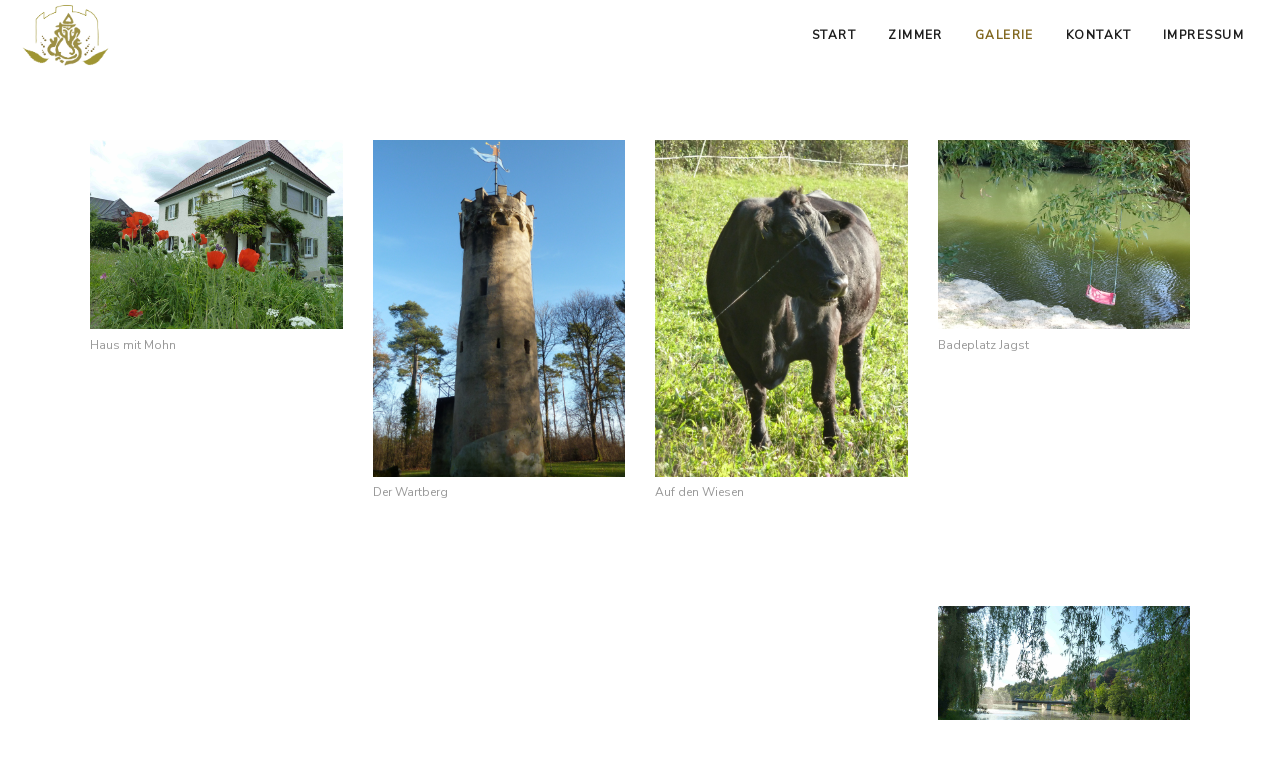

--- FILE ---
content_type: text/html; charset=UTF-8
request_url: https://www.haus-am-wartberg.de/galerie/
body_size: 12764
content:
<!DOCTYPE html>
<html lang="de">
<head>
    		
		<meta charset="UTF-8"/>
		<link rel="profile" href="http://gmpg.org/xfn/11"/>
			
				<meta name="viewport" content="width=device-width,initial-scale=1,user-scalable=yes">
		<title>Galerie &#8211; Haus am Wartberg</title>
<meta name='robots' content='max-image-preview:large' />
<link rel='dns-prefetch' href='//www.haus-am-wartberg.de' />
<link rel='dns-prefetch' href='//maps.googleapis.com' />
<link rel='dns-prefetch' href='//fonts.googleapis.com' />
<link rel="alternate" type="application/rss+xml" title="Haus am Wartberg &raquo; Feed" href="https://www.haus-am-wartberg.de/feed/" />
<link rel="alternate" type="application/rss+xml" title="Haus am Wartberg &raquo; Kommentar-Feed" href="https://www.haus-am-wartberg.de/comments/feed/" />
<script type="text/javascript">
window._wpemojiSettings = {"baseUrl":"https:\/\/s.w.org\/images\/core\/emoji\/14.0.0\/72x72\/","ext":".png","svgUrl":"https:\/\/s.w.org\/images\/core\/emoji\/14.0.0\/svg\/","svgExt":".svg","source":{"concatemoji":"https:\/\/www.haus-am-wartberg.de\/wp-includes\/js\/wp-emoji-release.min.js?ver=6.2.8"}};
/*! This file is auto-generated */
!function(e,a,t){var n,r,o,i=a.createElement("canvas"),p=i.getContext&&i.getContext("2d");function s(e,t){p.clearRect(0,0,i.width,i.height),p.fillText(e,0,0);e=i.toDataURL();return p.clearRect(0,0,i.width,i.height),p.fillText(t,0,0),e===i.toDataURL()}function c(e){var t=a.createElement("script");t.src=e,t.defer=t.type="text/javascript",a.getElementsByTagName("head")[0].appendChild(t)}for(o=Array("flag","emoji"),t.supports={everything:!0,everythingExceptFlag:!0},r=0;r<o.length;r++)t.supports[o[r]]=function(e){if(p&&p.fillText)switch(p.textBaseline="top",p.font="600 32px Arial",e){case"flag":return s("\ud83c\udff3\ufe0f\u200d\u26a7\ufe0f","\ud83c\udff3\ufe0f\u200b\u26a7\ufe0f")?!1:!s("\ud83c\uddfa\ud83c\uddf3","\ud83c\uddfa\u200b\ud83c\uddf3")&&!s("\ud83c\udff4\udb40\udc67\udb40\udc62\udb40\udc65\udb40\udc6e\udb40\udc67\udb40\udc7f","\ud83c\udff4\u200b\udb40\udc67\u200b\udb40\udc62\u200b\udb40\udc65\u200b\udb40\udc6e\u200b\udb40\udc67\u200b\udb40\udc7f");case"emoji":return!s("\ud83e\udef1\ud83c\udffb\u200d\ud83e\udef2\ud83c\udfff","\ud83e\udef1\ud83c\udffb\u200b\ud83e\udef2\ud83c\udfff")}return!1}(o[r]),t.supports.everything=t.supports.everything&&t.supports[o[r]],"flag"!==o[r]&&(t.supports.everythingExceptFlag=t.supports.everythingExceptFlag&&t.supports[o[r]]);t.supports.everythingExceptFlag=t.supports.everythingExceptFlag&&!t.supports.flag,t.DOMReady=!1,t.readyCallback=function(){t.DOMReady=!0},t.supports.everything||(n=function(){t.readyCallback()},a.addEventListener?(a.addEventListener("DOMContentLoaded",n,!1),e.addEventListener("load",n,!1)):(e.attachEvent("onload",n),a.attachEvent("onreadystatechange",function(){"complete"===a.readyState&&t.readyCallback()})),(e=t.source||{}).concatemoji?c(e.concatemoji):e.wpemoji&&e.twemoji&&(c(e.twemoji),c(e.wpemoji)))}(window,document,window._wpemojiSettings);
</script>
<style type="text/css">
img.wp-smiley,
img.emoji {
	display: inline !important;
	border: none !important;
	box-shadow: none !important;
	height: 1em !important;
	width: 1em !important;
	margin: 0 0.07em !important;
	vertical-align: -0.1em !important;
	background: none !important;
	padding: 0 !important;
}
</style>
	<link rel='stylesheet' id='wp-block-library-css' href='https://www.haus-am-wartberg.de/wp-includes/css/dist/block-library/style.min.css?ver=6.2.8' type='text/css' media='all' />
<link rel='stylesheet' id='classic-theme-styles-css' href='https://www.haus-am-wartberg.de/wp-includes/css/classic-themes.min.css?ver=6.2.8' type='text/css' media='all' />
<style id='global-styles-inline-css' type='text/css'>
body{--wp--preset--color--black: #000000;--wp--preset--color--cyan-bluish-gray: #abb8c3;--wp--preset--color--white: #ffffff;--wp--preset--color--pale-pink: #f78da7;--wp--preset--color--vivid-red: #cf2e2e;--wp--preset--color--luminous-vivid-orange: #ff6900;--wp--preset--color--luminous-vivid-amber: #fcb900;--wp--preset--color--light-green-cyan: #7bdcb5;--wp--preset--color--vivid-green-cyan: #00d084;--wp--preset--color--pale-cyan-blue: #8ed1fc;--wp--preset--color--vivid-cyan-blue: #0693e3;--wp--preset--color--vivid-purple: #9b51e0;--wp--preset--gradient--vivid-cyan-blue-to-vivid-purple: linear-gradient(135deg,rgba(6,147,227,1) 0%,rgb(155,81,224) 100%);--wp--preset--gradient--light-green-cyan-to-vivid-green-cyan: linear-gradient(135deg,rgb(122,220,180) 0%,rgb(0,208,130) 100%);--wp--preset--gradient--luminous-vivid-amber-to-luminous-vivid-orange: linear-gradient(135deg,rgba(252,185,0,1) 0%,rgba(255,105,0,1) 100%);--wp--preset--gradient--luminous-vivid-orange-to-vivid-red: linear-gradient(135deg,rgba(255,105,0,1) 0%,rgb(207,46,46) 100%);--wp--preset--gradient--very-light-gray-to-cyan-bluish-gray: linear-gradient(135deg,rgb(238,238,238) 0%,rgb(169,184,195) 100%);--wp--preset--gradient--cool-to-warm-spectrum: linear-gradient(135deg,rgb(74,234,220) 0%,rgb(151,120,209) 20%,rgb(207,42,186) 40%,rgb(238,44,130) 60%,rgb(251,105,98) 80%,rgb(254,248,76) 100%);--wp--preset--gradient--blush-light-purple: linear-gradient(135deg,rgb(255,206,236) 0%,rgb(152,150,240) 100%);--wp--preset--gradient--blush-bordeaux: linear-gradient(135deg,rgb(254,205,165) 0%,rgb(254,45,45) 50%,rgb(107,0,62) 100%);--wp--preset--gradient--luminous-dusk: linear-gradient(135deg,rgb(255,203,112) 0%,rgb(199,81,192) 50%,rgb(65,88,208) 100%);--wp--preset--gradient--pale-ocean: linear-gradient(135deg,rgb(255,245,203) 0%,rgb(182,227,212) 50%,rgb(51,167,181) 100%);--wp--preset--gradient--electric-grass: linear-gradient(135deg,rgb(202,248,128) 0%,rgb(113,206,126) 100%);--wp--preset--gradient--midnight: linear-gradient(135deg,rgb(2,3,129) 0%,rgb(40,116,252) 100%);--wp--preset--duotone--dark-grayscale: url('#wp-duotone-dark-grayscale');--wp--preset--duotone--grayscale: url('#wp-duotone-grayscale');--wp--preset--duotone--purple-yellow: url('#wp-duotone-purple-yellow');--wp--preset--duotone--blue-red: url('#wp-duotone-blue-red');--wp--preset--duotone--midnight: url('#wp-duotone-midnight');--wp--preset--duotone--magenta-yellow: url('#wp-duotone-magenta-yellow');--wp--preset--duotone--purple-green: url('#wp-duotone-purple-green');--wp--preset--duotone--blue-orange: url('#wp-duotone-blue-orange');--wp--preset--font-size--small: 13px;--wp--preset--font-size--medium: 20px;--wp--preset--font-size--large: 36px;--wp--preset--font-size--x-large: 42px;--wp--preset--spacing--20: 0.44rem;--wp--preset--spacing--30: 0.67rem;--wp--preset--spacing--40: 1rem;--wp--preset--spacing--50: 1.5rem;--wp--preset--spacing--60: 2.25rem;--wp--preset--spacing--70: 3.38rem;--wp--preset--spacing--80: 5.06rem;--wp--preset--shadow--natural: 6px 6px 9px rgba(0, 0, 0, 0.2);--wp--preset--shadow--deep: 12px 12px 50px rgba(0, 0, 0, 0.4);--wp--preset--shadow--sharp: 6px 6px 0px rgba(0, 0, 0, 0.2);--wp--preset--shadow--outlined: 6px 6px 0px -3px rgba(255, 255, 255, 1), 6px 6px rgba(0, 0, 0, 1);--wp--preset--shadow--crisp: 6px 6px 0px rgba(0, 0, 0, 1);}:where(.is-layout-flex){gap: 0.5em;}body .is-layout-flow > .alignleft{float: left;margin-inline-start: 0;margin-inline-end: 2em;}body .is-layout-flow > .alignright{float: right;margin-inline-start: 2em;margin-inline-end: 0;}body .is-layout-flow > .aligncenter{margin-left: auto !important;margin-right: auto !important;}body .is-layout-constrained > .alignleft{float: left;margin-inline-start: 0;margin-inline-end: 2em;}body .is-layout-constrained > .alignright{float: right;margin-inline-start: 2em;margin-inline-end: 0;}body .is-layout-constrained > .aligncenter{margin-left: auto !important;margin-right: auto !important;}body .is-layout-constrained > :where(:not(.alignleft):not(.alignright):not(.alignfull)){max-width: var(--wp--style--global--content-size);margin-left: auto !important;margin-right: auto !important;}body .is-layout-constrained > .alignwide{max-width: var(--wp--style--global--wide-size);}body .is-layout-flex{display: flex;}body .is-layout-flex{flex-wrap: wrap;align-items: center;}body .is-layout-flex > *{margin: 0;}:where(.wp-block-columns.is-layout-flex){gap: 2em;}.has-black-color{color: var(--wp--preset--color--black) !important;}.has-cyan-bluish-gray-color{color: var(--wp--preset--color--cyan-bluish-gray) !important;}.has-white-color{color: var(--wp--preset--color--white) !important;}.has-pale-pink-color{color: var(--wp--preset--color--pale-pink) !important;}.has-vivid-red-color{color: var(--wp--preset--color--vivid-red) !important;}.has-luminous-vivid-orange-color{color: var(--wp--preset--color--luminous-vivid-orange) !important;}.has-luminous-vivid-amber-color{color: var(--wp--preset--color--luminous-vivid-amber) !important;}.has-light-green-cyan-color{color: var(--wp--preset--color--light-green-cyan) !important;}.has-vivid-green-cyan-color{color: var(--wp--preset--color--vivid-green-cyan) !important;}.has-pale-cyan-blue-color{color: var(--wp--preset--color--pale-cyan-blue) !important;}.has-vivid-cyan-blue-color{color: var(--wp--preset--color--vivid-cyan-blue) !important;}.has-vivid-purple-color{color: var(--wp--preset--color--vivid-purple) !important;}.has-black-background-color{background-color: var(--wp--preset--color--black) !important;}.has-cyan-bluish-gray-background-color{background-color: var(--wp--preset--color--cyan-bluish-gray) !important;}.has-white-background-color{background-color: var(--wp--preset--color--white) !important;}.has-pale-pink-background-color{background-color: var(--wp--preset--color--pale-pink) !important;}.has-vivid-red-background-color{background-color: var(--wp--preset--color--vivid-red) !important;}.has-luminous-vivid-orange-background-color{background-color: var(--wp--preset--color--luminous-vivid-orange) !important;}.has-luminous-vivid-amber-background-color{background-color: var(--wp--preset--color--luminous-vivid-amber) !important;}.has-light-green-cyan-background-color{background-color: var(--wp--preset--color--light-green-cyan) !important;}.has-vivid-green-cyan-background-color{background-color: var(--wp--preset--color--vivid-green-cyan) !important;}.has-pale-cyan-blue-background-color{background-color: var(--wp--preset--color--pale-cyan-blue) !important;}.has-vivid-cyan-blue-background-color{background-color: var(--wp--preset--color--vivid-cyan-blue) !important;}.has-vivid-purple-background-color{background-color: var(--wp--preset--color--vivid-purple) !important;}.has-black-border-color{border-color: var(--wp--preset--color--black) !important;}.has-cyan-bluish-gray-border-color{border-color: var(--wp--preset--color--cyan-bluish-gray) !important;}.has-white-border-color{border-color: var(--wp--preset--color--white) !important;}.has-pale-pink-border-color{border-color: var(--wp--preset--color--pale-pink) !important;}.has-vivid-red-border-color{border-color: var(--wp--preset--color--vivid-red) !important;}.has-luminous-vivid-orange-border-color{border-color: var(--wp--preset--color--luminous-vivid-orange) !important;}.has-luminous-vivid-amber-border-color{border-color: var(--wp--preset--color--luminous-vivid-amber) !important;}.has-light-green-cyan-border-color{border-color: var(--wp--preset--color--light-green-cyan) !important;}.has-vivid-green-cyan-border-color{border-color: var(--wp--preset--color--vivid-green-cyan) !important;}.has-pale-cyan-blue-border-color{border-color: var(--wp--preset--color--pale-cyan-blue) !important;}.has-vivid-cyan-blue-border-color{border-color: var(--wp--preset--color--vivid-cyan-blue) !important;}.has-vivid-purple-border-color{border-color: var(--wp--preset--color--vivid-purple) !important;}.has-vivid-cyan-blue-to-vivid-purple-gradient-background{background: var(--wp--preset--gradient--vivid-cyan-blue-to-vivid-purple) !important;}.has-light-green-cyan-to-vivid-green-cyan-gradient-background{background: var(--wp--preset--gradient--light-green-cyan-to-vivid-green-cyan) !important;}.has-luminous-vivid-amber-to-luminous-vivid-orange-gradient-background{background: var(--wp--preset--gradient--luminous-vivid-amber-to-luminous-vivid-orange) !important;}.has-luminous-vivid-orange-to-vivid-red-gradient-background{background: var(--wp--preset--gradient--luminous-vivid-orange-to-vivid-red) !important;}.has-very-light-gray-to-cyan-bluish-gray-gradient-background{background: var(--wp--preset--gradient--very-light-gray-to-cyan-bluish-gray) !important;}.has-cool-to-warm-spectrum-gradient-background{background: var(--wp--preset--gradient--cool-to-warm-spectrum) !important;}.has-blush-light-purple-gradient-background{background: var(--wp--preset--gradient--blush-light-purple) !important;}.has-blush-bordeaux-gradient-background{background: var(--wp--preset--gradient--blush-bordeaux) !important;}.has-luminous-dusk-gradient-background{background: var(--wp--preset--gradient--luminous-dusk) !important;}.has-pale-ocean-gradient-background{background: var(--wp--preset--gradient--pale-ocean) !important;}.has-electric-grass-gradient-background{background: var(--wp--preset--gradient--electric-grass) !important;}.has-midnight-gradient-background{background: var(--wp--preset--gradient--midnight) !important;}.has-small-font-size{font-size: var(--wp--preset--font-size--small) !important;}.has-medium-font-size{font-size: var(--wp--preset--font-size--medium) !important;}.has-large-font-size{font-size: var(--wp--preset--font-size--large) !important;}.has-x-large-font-size{font-size: var(--wp--preset--font-size--x-large) !important;}
.wp-block-navigation a:where(:not(.wp-element-button)){color: inherit;}
:where(.wp-block-columns.is-layout-flex){gap: 2em;}
.wp-block-pullquote{font-size: 1.5em;line-height: 1.6;}
</style>
<link rel='stylesheet' id='contact-form-7-css' href='https://www.haus-am-wartberg.de/wp-content/plugins/contact-form-7/includes/css/styles.css?ver=5.8.7' type='text/css' media='all' />
<link rel='stylesheet' id='fivestar-mikado-default-style-css' href='https://www.haus-am-wartberg.de/wp-content/themes/fivestar/style.css?ver=6.2.8' type='text/css' media='all' />
<link rel='stylesheet' id='fivestar-mikado-modules-css' href='https://www.haus-am-wartberg.de/wp-content/themes/fivestar/assets/css/modules.min.css?ver=6.2.8' type='text/css' media='all' />
<style id='fivestar-mikado-modules-inline-css' type='text/css'>
/* generated in /homepages/33/d720854684/htdocs/clickandbuilds/HausamWartberg/wp-content/themes/fivestar/framework/admin/options/general/map.php fivestar_mikado_page_general_style function */
.page-id-591 h1 a:hover, .page-id-591 h2 a:hover, .page-id-591 h3 a:hover, .page-id-591 h4 a:hover, .page-id-591 h5 a:hover, .page-id-591 h6 a:hover, .page-id-591 a:hover, .page-id-591 p a:hover, .page-id-591 h6, .page-id-591 .mkdf-comment-holder .mkdf-comment-text .replay, .page-id-591 .mkdf-comment-holder .mkdf-comment-text .comment-reply-link, .page-id-591 .mkdf-comment-holder .mkdf-comment-text .comment-edit-link, .page-id-591 .mkdf-comment-holder .mkdf-comment-text #cancel-comment-reply-link, .page-id-591 .mkdf-owl-slider .owl-nav .owl-prev:hover .mkdf-prev-icon, .page-id-591 .mkdf-owl-slider .owl-nav .owl-prev:hover .mkdf-next-icon, .page-id-591 .mkdf-owl-slider .owl-nav .owl-next:hover .mkdf-prev-icon, .page-id-591 .mkdf-owl-slider .owl-nav .owl-next:hover .mkdf-next-icon, .page-id-591.mkdf-404-page .mkdf-page-not-found.mkdf-404-skin-white .mkdf-404-subtitle, .page-id-591.mkdf-404-page .mkdf-page-not-found.mkdf-404-skin-white .mkdf-404-title:after, .page-id-591.mkdf-404-page .mkdf-page-not-found.mkdf-404-skin-white .mkdf-404-link a:hover, .page-id-591 .mkdf-side-menu .widget a:hover, .page-id-591 .mkdf-page-footer .widget a:hover, .page-id-591 .mkdf-side-menu .widget.widget_pages ul li a:hover, .page-id-591 .mkdf-side-menu .widget.widget_archive ul li a:hover, .page-id-591 .mkdf-side-menu .widget.widget_categories ul li a:hover, .page-id-591 .mkdf-side-menu .widget.widget_meta ul li a:hover, .page-id-591 .mkdf-side-menu .widget.widget_recent_comments ul li a:hover, .page-id-591 .mkdf-side-menu .widget.widget_recent_entries ul li a:hover, .page-id-591 .mkdf-side-menu .widget.widget_nav_menu ul li a:hover, .page-id-591 .mkdf-page-footer .widget.widget_pages ul li a:hover, .page-id-591 .mkdf-page-footer .widget.widget_archive ul li a:hover, .page-id-591 .mkdf-page-footer .widget.widget_categories ul li a:hover, .page-id-591 .mkdf-page-footer .widget.widget_meta ul li a:hover, .page-id-591 .mkdf-page-footer .widget.widget_recent_comments ul li a:hover, .page-id-591 .mkdf-page-footer .widget.widget_recent_entries ul li a:hover, .page-id-591 .mkdf-page-footer .widget.widget_nav_menu ul li a:hover, .page-id-591 .mkdf-side-menu .widget.widget_tag_cloud a:hover, .page-id-591 .mkdf-page-footer .widget.widget_tag_cloud a:hover, .page-id-591 .mkdf-icon-widget-holder, .page-id-591 .mkdf-icon-widget-holder.mkdf-link-with-href:hover .mkdf-icon-text, .page-id-591 .widget.widget_mkdf_twitter_widget .mkdf-twitter-widget li .mkdf-twitter-icon, .page-id-591 .mkdf-blog-holder article.sticky .mkdf-post-title a, .page-id-591 .mkdf-blog-holder article.sticky .mkdf-post-title a, .page-id-591 .mkdf-blog-slider-holder .mkdf-blog-slider-item .mkdf-item-info-section > div a:hover, .page-id-591 .mkdf-main-menu ul li a:hover, .page-id-591 .mkdf-main-menu > ul > li.mkdf-active-item > a, .page-id-591 .mkdf-drop-down .second .inner ul li.current-menu-ancestor > a, .page-id-591 .mkdf-drop-down .second .inner ul li.current-menu-item > a, .page-id-591 .mkdf-drop-down .wide .second .inner > ul > li.current-menu-ancestor > a, .page-id-591 .mkdf-drop-down .wide .second .inner > ul > li.current-menu-item > a, .page-id-591 nav.mkdf-fullscreen-menu ul li ul li.current-menu-ancestor > a, .page-id-591 nav.mkdf-fullscreen-menu ul li ul li.current-menu-item > a, .page-id-591 nav.mkdf-fullscreen-menu > ul > li.mkdf-active-item > a, .page-id-591 .mkdf-mobile-header .mkdf-mobile-menu-opener.mkdf-mobile-menu-opened a, .page-id-591 .mkdf-mobile-header .mkdf-mobile-nav ul li a:hover, .page-id-591 .mkdf-mobile-header .mkdf-mobile-nav ul li h5:hover, .page-id-591 .mkdf-mobile-header .mkdf-mobile-nav ul ul li.current-menu-ancestor > a, .page-id-591 .mkdf-mobile-header .mkdf-mobile-nav ul ul li.current-menu-item > a, .page-id-591 .mkdf-mobile-header .mkdf-mobile-nav .mkdf-grid > ul > li.mkdf-active-item > a, .page-id-591 .mkdf-search-page-holder article.sticky .mkdf-post-title a, .page-id-591 .mkdf-search-cover .mkdf-search-close a:hover, .page-id-591 .mkdf-side-menu-button-opener.opened, .page-id-591 .mkdf-side-menu-button-opener:hover, .page-id-591 .mkdf-title-holder .mkdf-title-wrapper .mkdf-page-subtitle, .page-id-591 .mkdf-pl-filter-holder ul li.mkdf-pl-current span, .page-id-591 .mkdf-pl-filter-holder ul li:hover span, .page-id-591 .mkdf-pl-standard-pagination ul li.mkdf-pl-pag-active a, .page-id-591 .mkdf-portfolio-list-holder.mkdf-pl-gallery-overlay article .mkdf-pli-text .mkdf-pli-category-holder a:hover, .page-id-591 .mkdf-portfolio-single-holder .mkdf-ps-info-holder .mkdf-ps-info-item a:not(.mkdf-share-link):hover, .page-id-591 .mkdf-btn.mkdf-btn-simple, .page-id-591 .mkdf-social-share-holder.mkdf-dropdown .mkdf-social-share-dropdown-opener:hover, .page-id-591 .mkdf-team-holder .mkdf-team-social-holder .mkdf-team-icon .mkdf-icon-element:hover, .page-id-591 .mkdf-blog-holder article .mkdf-post-info-top>div, .page-id-591 .mkdf-blog-holder.mkdf-blog-masonry article.format-link .mkdf-post-link-holder .mkdf-link-title, .page-id-591 .mkdf-blog-holder.mkdf-blog-masonry article.format-link .mkdf-post-link-holder .mkdf-link-url, .page-id-591 .mkdf-blog-holder.mkdf-blog-masonry article.format-quote .mkdf-post-quote-holder .mkdf-quote-author, .page-id-591 .mkdf-blog-holder.mkdf-blog-masonry article.format-quote .mkdf-post-quote-holder .mkdf-quote-title, .page-id-591 .mkdf-shopping-cart-dropdown .mkdf-item-info-holder .mkdf-product-title, .page-id-591 .mkdf-top-bar .widget a:hover { color: #826820;}

/* generated in /homepages/33/d720854684/htdocs/clickandbuilds/HausamWartberg/wp-content/themes/fivestar/framework/admin/options/general/map.php fivestar_mikado_page_general_style function */
.page-id-591 .mkdf-portfolio-list-holder.mkdf-pl-hover-overlay-background article .mkdf-pli-text .mkdf-pli-category-holder a:hover, .page-id-591 .mkdf-blog-slider-holder .mkdf-blog-slider-item .mkdf-section-button-holder a:hover, .page-id-591 .mkdf-fullscreen-menu-opener:hover, .page-id-591 .mkdf-fullscreen-menu-opener.mkdf-fm-opened { color: #826820!important;}

/* generated in /homepages/33/d720854684/htdocs/clickandbuilds/HausamWartberg/wp-content/themes/fivestar/framework/admin/options/general/map.php fivestar_mikado_page_general_style function */
.page-id-591 .mkdf-st-loader .pulse, .page-id-591 .mkdf-st-loader .double_pulse .double-bounce1, .page-id-591 .mkdf-st-loader .double_pulse .double-bounce2, .page-id-591 .mkdf-st-loader .cube, .page-id-591 .mkdf-st-loader .rotating_cubes .cube1, .page-id-591 .mkdf-st-loader .rotating_cubes .cube2, .page-id-591 .mkdf-st-loader .stripes > div, .page-id-591 .mkdf-st-loader .wave > div, .page-id-591 .mkdf-st-loader .two_rotating_circles .dot1, .page-id-591 .mkdf-st-loader .two_rotating_circles .dot2, .page-id-591 .mkdf-st-loader .five_rotating_circles .container1 > div, .page-id-591 .mkdf-st-loader .five_rotating_circles .container2 > div, .page-id-591 .mkdf-st-loader .five_rotating_circles .container3 > div, .page-id-591 .mkdf-st-loader .atom .ball-1:before, .page-id-591 .mkdf-st-loader .atom .ball-2:before, .page-id-591 .mkdf-st-loader .atom .ball-3:before, .page-id-591 .mkdf-st-loader .atom .ball-4:before, .page-id-591 .mkdf-st-loader .clock .ball:before, .page-id-591 .mkdf-st-loader .mitosis .ball, .page-id-591 .mkdf-st-loader .lines .line1, .page-id-591 .mkdf-st-loader .lines .line2, .page-id-591 .mkdf-st-loader .lines .line3, .page-id-591 .mkdf-st-loader .lines .line4, .page-id-591 .mkdf-st-loader .fussion .ball, .page-id-591 .mkdf-st-loader .fussion .ball-1, .page-id-591 .mkdf-st-loader .fussion .ball-2, .page-id-591 .mkdf-st-loader .fussion .ball-3, .page-id-591 .mkdf-st-loader .fussion .ball-4, .page-id-591 .mkdf-st-loader .wave_circles .ball, .page-id-591 .mkdf-st-loader .pulse_circles .ball, .page-id-591 #submit_comment:hover, .page-id-591 .post-password-form input[type="submit"]:hover, .page-id-591 input.wpcf7-form-control.wpcf7-submit:hover, .page-id-591 .mkdf-404-page .mkdf-page-not-found .mkdf-404-search-widget button:hover, .page-id-591 #mkdf-back-to-top > span, .page-id-591 .mkdf-awe-booking-page .ui-datepicker table td span, .page-id-591 .mkdf-awe-booking-page .ui-datepicker table td a, .page-id-591 .mkdf-awe-booking-page .apb-calendar table td span, .page-id-591 .mkdf-awe-booking-page .apb-calendar table td a, .page-id-591 .mkdf-awe-booking-page .apb-calendar .ui-datepicker .ui-datepicker-prev:hover, .page-id-591 .mkdf-awe-booking-page .apb-calendar .ui-datepicker .ui-datepicker-prev:focus, .page-id-591 .mkdf-awe-booking-page .apb-calendar .ui-datepicker .ui-datepicker-next:hover, .page-id-591 .mkdf-awe-booking-page .apb-calendar .ui-datepicker .ui-datepicker-next:focus, .page-id-591 .mkdf-awe-booking-page .apb-calendar .ui-datepicker-inline table td.apb-highlight a, .page-id-591 .mkdf-awe-booking-page .apb-calendar .ui-datepicker-inline table td a:hover, .page-id-591 .mkdf-awe-booking-page .apb-calendar .ui-datepicker-inline table td a:focus, .page-id-591 .mkdf-awe-booking-page .awebooking .awebooking-wrapper .apb-btn, .page-id-591 .mkdf-awe-booking-page .apb-step ul > li.active > span, .page-id-591 .mkdf-awe-booking-page .apb-step ul > li.step-complete > span, .page-id-591 .mkdf-awe-booking-page .awebooking .apb-book-now-js:hover, .page-id-591 .mkdf-awe-booking-page .awebooking .apb-book-now-js:focus, .page-id-591 .mkdf-awe-booking-page .awebooking .apb-btn:hover, .page-id-591 .mkdf-awe-booking-page .awebooking .apb-btn:focus, .page-id-591 .mkdf-booking-filter.mkdf-booking-dark-skin .apb-btn, .page-id-591 .mkdf-booking-filter.mkdf-booking-light-skin .apb-btn, .page-id-591 .mkdf-booking-filter.mkdf-booking-darkblue-skin .apb-btn, .page-id-591 .ui-datepicker table td.ui-datepicker-unselectable span:hover, .page-id-591 .ui-datepicker table td.ui-datepicker-unselectable a:hover, .page-id-591 .apb-calendar table td.ui-datepicker-unselectable span:hover, .page-id-591 .apb-calendar table td.ui-datepicker-unselectable a:hover, .page-id-591 .apb-datepicker.ui-widget.ui-datepicker .ui-datepicker-calendar td.apb-highlight a, .page-id-591 .apb-datepicker.ui-widget.ui-datepicker .ui-datepicker-calendar td a.ui-state-active, .page-id-591 .apb-datepicker.ui-widget.ui-datepicker .ui-datepicker-calendar td a:hover, .page-id-591 .apb-datepicker.ui-widget.ui-datepicker .ui-datepicker-calendar td a:focus, .page-id-591 .mkdf-blog-holder article.format-audio .mkdf-blog-audio-holder .mejs-container .mejs-controls > .mejs-time-rail .mejs-time-total .mejs-time-current, .page-id-591 .mkdf-blog-holder article.format-audio .mkdf-blog-audio-holder .mejs-container .mejs-controls > a.mejs-horizontal-volume-slider .mejs-horizontal-volume-current, .page-id-591 .mkdf-blog-holder article.format-audio .mkdf-blog-audio-holder .mejs-container .mejs-controls > .mejs-time-rail .mejs-time-total .mejs-time-current, .page-id-591 .mkdf-blog-holder article.format-audio .mkdf-blog-audio-holder .mejs-container .mejs-controls > a.mejs-horizontal-volume-slider .mejs-horizontal-volume-current, .page-id-591 .mkdf-accordion-holder.mkdf-ac-boxed .mkdf-accordion-title.ui-state-active, .page-id-591 .mkdf-accordion-holder.mkdf-ac-boxed .mkdf-accordion-title.ui-state-hover, .page-id-591 .mkdf-icon-shortcode.mkdf-circle, .page-id-591 .mkdf-icon-shortcode.mkdf-square, .page-id-591 .mkdf-icon-shortcode.mkdf-dropcaps.mkdf-circle, .page-id-591 .mkdf-progress-bar .mkdf-pb-content-holder .mkdf-pb-content, .page-id-591 .mkdf-section-title-holder .mkdf-st-separator, .page-id-591 .mkdf-tabs.mkdf-tabs-standard .mkdf-tabs-nav li.ui-state-active a, .page-id-591 .mkdf-tabs.mkdf-tabs-standard .mkdf-tabs-nav li.ui-state-hover a, .page-id-591 .mkdf-tabs.mkdf-tabs-boxed .mkdf-tabs-nav li.ui-state-active a, .page-id-591 .mkdf-tabs.mkdf-tabs-boxed .mkdf-tabs-nav li.ui-state-hover a, .page-id-591 .mkdf-banner-holder .mkdf-btn.mkdf-btn-solid { background-color: #826820;}

/* generated in /homepages/33/d720854684/htdocs/clickandbuilds/HausamWartberg/wp-content/themes/fivestar/framework/admin/options/general/map.php fivestar_mikado_page_general_style function */
.page-id-591 .mkdf-btn.mkdf-btn-solid:not(.mkdf-btn-custom-hover-bg):hover, .page-id-591 .mkdf-btn.mkdf-btn-outline:not(.mkdf-btn-custom-hover-bg):hover, .page-id-591.mkdf-awe-booking-single .apb-product_tab #date-available .fc-body .fc-content-skeleton .fc-event-container .fc-day-grid-event { background-color: #826820!important;}

/* generated in /homepages/33/d720854684/htdocs/clickandbuilds/HausamWartberg/wp-content/themes/fivestar/framework/admin/options/general/map.php fivestar_mikado_page_general_style function */
.page-id-591 .mkdf-st-loader .pulse_circles .ball, .page-id-591 #mkdf-back-to-top > span, .page-id-591 .mkdf-btn.mkdf-btn-solid, .page-id-591.mkdf-awe-booking-page .apb-widget-area .apb-select:focus, .page-id-591.mkdf-awe-booking-page .apb-widget-area .apb-select:active, .page-id-591.mkdf-awe-booking-page .apb-widget-area .apb-input:focus, .page-id-591.mkdf-awe-booking-page .apb-widget-area .apb-input:active, .page-id-591 .mkdf-booking-filter.mkdf-booking-dark-skin .apb-field .apb-select:active, .page-id-591 .mkdf-booking-filter.mkdf-booking-dark-skin .apb-field .apb-select:focus, .page-id-591 .mkdf-booking-filter.mkdf-booking-dark-skin .apb-field .apb-input.apb-calendar:active, .page-id-591 .mkdf-booking-filter.mkdf-booking-dark-skin .apb-field .apb-input.apb-calendar:focus, .page-id-591 .mkdf-booking-filter.mkdf-booking-light-skin .apb-field .apb-select:active, .page-id-591 .mkdf-booking-filter.mkdf-booking-light-skin .apb-field .apb-select:focus, .page-id-591 .mkdf-booking-filter.mkdf-booking-light-skin .apb-field .apb-input.apb-calendar:active, .page-id-591 .mkdf-booking-filter.mkdf-booking-light-skin .apb-field .apb-input.apb-calendar:focus, .page-id-591 .mkdf-booking-filter.mkdf-booking-darkblue-skin .apb-field .apb-select:active, .page-id-591 .mkdf-booking-filter.mkdf-booking-darkblue-skin .apb-field .apb-select:focus, .page-id-591 .mkdf-booking-filter.mkdf-booking-darkblue-skin .apb-field .apb-input.apb-calendar:active, .page-id-591 .mkdf-booking-filter.mkdf-booking-darkblue-skin .apb-field .apb-input.apb-calendar:focus, .page-id-591 .apb-datepicker.ui-widget.ui-datepicker .ui-datepicker-prev:hover, .page-id-591 .apb-datepicker.ui-widget.ui-datepicker .ui-datepicker-prev:focus, .page-id-591 .apb-datepicker.ui-widget.ui-datepicker .ui-datepicker-next:hover, .page-id-591 .apb-datepicker.ui-widget.ui-datepicker .ui-datepicker-next:focus, .page-id-591 .mkdf-title-holder.mkdf-centered-type.mkdf-has-separator .mkdf-page-title .mkdf-page-title-text:after, .page-id-591 .mkdf-btn.mkdf-btn-outline { border-color: #826820;}

/* generated in /homepages/33/d720854684/htdocs/clickandbuilds/HausamWartberg/wp-content/themes/fivestar/framework/admin/options/general/map.php fivestar_mikado_page_general_style function */
.page-id-591 .mkdf-btn.mkdf-btn-solid:not(.mkdf-btn-custom-hover-bg):hover, .page-id-591 .mkdf-btn.mkdf-btn-outline:not(.mkdf-btn-custom-border-hover):hover { border-color: #826820!important;}


</style>
<link rel='stylesheet' id='fivestar-mikado-font_awesome-css' href='https://www.haus-am-wartberg.de/wp-content/themes/fivestar/assets/css/font-awesome/css/font-awesome.min.css?ver=6.2.8' type='text/css' media='all' />
<link rel='stylesheet' id='fivestar-mikado-font_elegant-css' href='https://www.haus-am-wartberg.de/wp-content/themes/fivestar/assets/css/elegant-icons/style.min.css?ver=6.2.8' type='text/css' media='all' />
<link rel='stylesheet' id='fivestar-mikado-linea_icons-css' href='https://www.haus-am-wartberg.de/wp-content/themes/fivestar/assets/css/linea-icons/style.css?ver=6.2.8' type='text/css' media='all' />
<link rel='stylesheet' id='fivestar-mikado-linear_icons-css' href='https://www.haus-am-wartberg.de/wp-content/themes/fivestar/assets/css/linear-icons/style.css?ver=6.2.8' type='text/css' media='all' />
<link rel='stylesheet' id='mediaelement-css' href='https://www.haus-am-wartberg.de/wp-includes/js/mediaelement/mediaelementplayer-legacy.min.css?ver=4.2.17' type='text/css' media='all' />
<link rel='stylesheet' id='wp-mediaelement-css' href='https://www.haus-am-wartberg.de/wp-includes/js/mediaelement/wp-mediaelement.min.css?ver=6.2.8' type='text/css' media='all' />
<link rel='stylesheet' id='fivestar-mikado-modules-responsive-css' href='https://www.haus-am-wartberg.de/wp-content/themes/fivestar/assets/css/modules-responsive.min.css?ver=6.2.8' type='text/css' media='all' />
<link rel='stylesheet' id='fivestar-mikado-google-fonts-css' href='https://fonts.googleapis.com/css?family=Nunito+Sans%3A400%7CMerriweather%3A400%7CWaiting+for+the+Sunrise%3A400&#038;subset=latin&#038;ver=1.0.0' type='text/css' media='all' />
<link rel='stylesheet' id='js_composer_front-css' href='https://www.haus-am-wartberg.de/wp-content/plugins/js_composer/assets/css/js_composer.min.css?ver=6.9.0' type='text/css' media='all' />
<script type='text/javascript' src='https://www.haus-am-wartberg.de/wp-includes/js/jquery/jquery.min.js?ver=3.6.4' id='jquery-core-js'></script>
<script type='text/javascript' src='https://www.haus-am-wartberg.de/wp-includes/js/jquery/jquery-migrate.min.js?ver=3.4.0' id='jquery-migrate-js'></script>
<link rel="https://api.w.org/" href="https://www.haus-am-wartberg.de/wp-json/" /><link rel="alternate" type="application/json" href="https://www.haus-am-wartberg.de/wp-json/wp/v2/pages/591" /><link rel="EditURI" type="application/rsd+xml" title="RSD" href="https://www.haus-am-wartberg.de/xmlrpc.php?rsd" />
<link rel="wlwmanifest" type="application/wlwmanifest+xml" href="https://www.haus-am-wartberg.de/wp-includes/wlwmanifest.xml" />
<meta name="generator" content="WordPress 6.2.8" />
<link rel="canonical" href="https://www.haus-am-wartberg.de/galerie/" />
<link rel='shortlink' href='https://www.haus-am-wartberg.de/?p=591' />
<link rel="alternate" type="application/json+oembed" href="https://www.haus-am-wartberg.de/wp-json/oembed/1.0/embed?url=https%3A%2F%2Fwww.haus-am-wartberg.de%2Fgalerie%2F" />
<link rel="alternate" type="text/xml+oembed" href="https://www.haus-am-wartberg.de/wp-json/oembed/1.0/embed?url=https%3A%2F%2Fwww.haus-am-wartberg.de%2Fgalerie%2F&#038;format=xml" />
<style type="text/css">.recentcomments a{display:inline !important;padding:0 !important;margin:0 !important;}</style><meta name="generator" content="Powered by WPBakery Page Builder - drag and drop page builder for WordPress."/>
<link rel="icon" href="https://www.haus-am-wartberg.de/wp-content/uploads/2018/07/cropped-Ganesh-icon-32x32.jpg" sizes="32x32" />
<link rel="icon" href="https://www.haus-am-wartberg.de/wp-content/uploads/2018/07/cropped-Ganesh-icon-192x192.jpg" sizes="192x192" />
<link rel="apple-touch-icon" href="https://www.haus-am-wartberg.de/wp-content/uploads/2018/07/cropped-Ganesh-icon-180x180.jpg" />
<meta name="msapplication-TileImage" content="https://www.haus-am-wartberg.de/wp-content/uploads/2018/07/cropped-Ganesh-icon-270x270.jpg" />
<style type="text/css" data-type="vc_shortcodes-custom-css">.vc_custom_1686306056275{margin-top: 50px !important;padding-top: 50px !important;}.vc_custom_1686306056275{margin-top: 50px !important;padding-top: 50px !important;}.vc_custom_1686306056275{margin-top: 50px !important;padding-top: 50px !important;}</style><noscript><style> .wpb_animate_when_almost_visible { opacity: 1; }</style></noscript></head>
<body class="page-template-default page page-id-591 fivestar-ver-1.7 mkdf-core-not-installed mkdf-smooth-scroll mkdf-grid-1100 mkdf-fixed-on-scroll mkdf-dropdown-animate-height mkdf-header-standard mkdf-menu-area-in-grid-shadow-disable mkdf-menu-area-in-grid-border-disable mkdf-default-mobile-header mkdf-sticky-up-mobile-header wpb-js-composer js-comp-ver-6.9.0 vc_responsive" itemscope itemtype="http://schema.org/WebPage">
    
    <div class="mkdf-wrapper">
        <div class="mkdf-wrapper-inner">
            
<header class="mkdf-page-header">
		
			<div class="mkdf-fixed-wrapper">
				
	<div class="mkdf-menu-area mkdf-menu-right">
				
						
			<div class="mkdf-vertical-align-containers">
				<div class="mkdf-position-left">
					<div class="mkdf-position-left-inner">
						

<div class="mkdf-logo-wrapper">
    <a itemprop="url" href="https://www.haus-am-wartberg.de/" style="height: 1542px;">
        <img itemprop="image" class="mkdf-normal-logo" src="https://www.haus-am-wartberg.de/wp-content/uploads/2018/01/HaW-2.png" width="4000" height="3085"  alt="logo"/>
        <img itemprop="image" class="mkdf-dark-logo" src="https://www.haus-am-wartberg.de/wp-content/uploads/2018/01/HaW-2.png" width="4000" height="3085"  alt="dark logo"/>        <img itemprop="image" class="mkdf-light-logo" src="https://www.haus-am-wartberg.de/wp-content/uploads/2018/01/HaW-2.png" width="4000" height="3085"  alt="light logo"/>    </a>
</div>

											</div>
				</div>
								<div class="mkdf-position-right">
					<div class="mkdf-position-right-inner">
													
<nav class="mkdf-main-menu mkdf-drop-down mkdf-default-nav">
    <ul id="menu-haw" class="clearfix"><li id="nav-menu-item-573" class="menu-item menu-item-type-post_type menu-item-object-page menu-item-home  narrow"><a href="https://www.haus-am-wartberg.de/" class=""><span class="item_outer"><span class="item_text">Start</span></span></a></li>
<li id="nav-menu-item-31" class="menu-item menu-item-type-post_type menu-item-object-page menu-item-has-children  has_sub narrow"><a href="https://www.haus-am-wartberg.de/zimmer/" class=""><span class="item_outer"><span class="item_text">Zimmer</span><i class="mkdf-menu-arrow fa fa-angle-down"></i></span></a>
<div class="second"><div class="inner"><ul>
	<li id="nav-menu-item-27" class="menu-item menu-item-type-post_type menu-item-object-page "><a href="https://www.haus-am-wartberg.de/preise/" class=""><span class="item_outer"><span class="item_text">Preise</span></span></a></li>
</ul></div></div>
</li>
<li id="nav-menu-item-618" class="menu-item menu-item-type-post_type menu-item-object-page current-menu-item page_item page-item-591 current_page_item menu-item-has-children mkdf-active-item has_sub narrow"><a href="https://www.haus-am-wartberg.de/galerie/" class=" current "><span class="item_outer"><span class="item_text">Galerie</span><i class="mkdf-menu-arrow fa fa-angle-down"></i></span></a>
<div class="second"><div class="inner"><ul>
	<li id="nav-menu-item-625" class="menu-item menu-item-type-post_type menu-item-object-page "><a href="https://www.haus-am-wartberg.de/umgebung-kultur/" class=""><span class="item_outer"><span class="item_text">Umgebung &#038; Kultur</span></span></a></li>
</ul></div></div>
</li>
<li id="nav-menu-item-540" class="menu-item menu-item-type-post_type menu-item-object-page  narrow"><a href="https://www.haus-am-wartberg.de/kontakt/" class=""><span class="item_outer"><span class="item_text">Kontakt</span></span></a></li>
<li id="nav-menu-item-23" class="menu-item menu-item-type-post_type menu-item-object-page menu-item-has-children  has_sub narrow"><a href="https://www.haus-am-wartberg.de/impressum-rechtliches/" class=""><span class="item_outer"><span class="item_text">Impressum</span><i class="mkdf-menu-arrow fa fa-angle-down"></i></span></a>
<div class="second"><div class="inner"><ul>
	<li id="nav-menu-item-442" class="menu-item menu-item-type-post_type menu-item-object-page menu-item-privacy-policy "><a href="https://www.haus-am-wartberg.de/datenschutz/" class=""><span class="item_outer"><span class="item_text">Datenschutz</span></span></a></li>
</ul></div></div>
</li>
</ul></nav>

																	</div>
				</div>
			</div>
			
			</div>
			
			</div>
		
		
	</header>


<header class="mkdf-mobile-header">
		
	<div class="mkdf-mobile-header-inner">
		<div class="mkdf-mobile-header-holder">
			<div class="mkdf-grid">
				<div class="mkdf-vertical-align-containers">
					<div class="mkdf-vertical-align-containers">
													<div class="mkdf-mobile-menu-opener">
								<a href="javascript:void(0)">
									<span class="mkdf-mobile-menu-icon lnr lnr-menu"></span>
																	</a>
							</div>
												<div class="mkdf-position-center">
							<div class="mkdf-position-center-inner">
								

<div class="mkdf-mobile-logo-wrapper">
    <a itemprop="url" href="https://www.haus-am-wartberg.de/" style="height: 77px">
        <img itemprop="image" src="https://www.haus-am-wartberg.de/wp-content/uploads/2018/01/Ganesh-Logo-mobile.png" width="200" height="154"  alt="Mobile Logo"/>
    </a>
</div>

							</div>
						</div>
						<div class="mkdf-position-right">
							<div class="mkdf-position-right-inner">
															</div>
						</div>
					</div>
				</div>
			</div>
		</div>
			<nav class="mkdf-mobile-nav" role="navigation" aria-label="Mobile Menu">
    <div class="mkdf-grid">
	    <ul id="menu-haw-1" class=""><li id="mobile-menu-item-573" class="menu-item menu-item-type-post_type menu-item-object-page menu-item-home "><a href="https://www.haus-am-wartberg.de/" class=""><span>Start</span></a></li>
<li id="mobile-menu-item-31" class="menu-item menu-item-type-post_type menu-item-object-page menu-item-has-children  has_sub"><a href="https://www.haus-am-wartberg.de/zimmer/" class=""><span>Zimmer</span></a><span class="mobile_arrow"><i class="mkdf-sub-arrow fa fa-angle-right"></i><i class="fa fa-angle-down"></i></span>
<ul class="sub_menu">
	<li id="mobile-menu-item-27" class="menu-item menu-item-type-post_type menu-item-object-page "><a href="https://www.haus-am-wartberg.de/preise/" class=""><span>Preise</span></a></li>
</ul>
</li>
<li id="mobile-menu-item-618" class="menu-item menu-item-type-post_type menu-item-object-page current-menu-item page_item page-item-591 current_page_item menu-item-has-children mkdf-active-item has_sub"><a href="https://www.haus-am-wartberg.de/galerie/" class=" current "><span>Galerie</span></a><span class="mobile_arrow"><i class="mkdf-sub-arrow fa fa-angle-right"></i><i class="fa fa-angle-down"></i></span>
<ul class="sub_menu">
	<li id="mobile-menu-item-625" class="menu-item menu-item-type-post_type menu-item-object-page "><a href="https://www.haus-am-wartberg.de/umgebung-kultur/" class=""><span>Umgebung &#038; Kultur</span></a></li>
</ul>
</li>
<li id="mobile-menu-item-540" class="menu-item menu-item-type-post_type menu-item-object-page "><a href="https://www.haus-am-wartberg.de/kontakt/" class=""><span>Kontakt</span></a></li>
<li id="mobile-menu-item-23" class="menu-item menu-item-type-post_type menu-item-object-page menu-item-has-children  has_sub"><a href="https://www.haus-am-wartberg.de/impressum-rechtliches/" class=""><span>Impressum</span></a><span class="mobile_arrow"><i class="mkdf-sub-arrow fa fa-angle-right"></i><i class="fa fa-angle-down"></i></span>
<ul class="sub_menu">
	<li id="mobile-menu-item-442" class="menu-item menu-item-type-post_type menu-item-object-page menu-item-privacy-policy "><a href="https://www.haus-am-wartberg.de/datenschutz/" class=""><span>Datenschutz</span></a></li>
</ul>
</li>
</ul>    </div>
</nav>
	</div>
	
	</header>

	
	        			<a id='mkdf-back-to-top' href='#'>
                <span class="mkdf-icon-stack">
                     <i class="mkdf-icon-linea-icon icon-arrows-up "></i>                </span>
			</a>
			        
            <div class="mkdf-content" style="margin-top: -70px">
                <div class="mkdf-content-inner"><div class="mkdf-container mkdf-default-page-template">
		<div class="mkdf-container-inner clearfix">
					<div class="mkdf-grid-row mkdf-grid-huge-gutter">
				<div class="mkdf-page-content-holder mkdf-grid-col-12">
					<div class="vc_row wpb_row vc_row-fluid vc_custom_1686306056275" ><div class="wpb_column vc_column_container vc_col-sm-3"><div class="vc_column-inner"><div class="wpb_wrapper">
	<div  class="wpb_single_image wpb_content_element vc_align_left">
		
		<figure class="wpb_wrapper vc_figure">
			<div class="vc_single_image-wrapper   vc_box_border_grey"><img width="4000" height="3000" src="https://www.haus-am-wartberg.de/wp-content/uploads/2018/04/Mohn-Haus.jpg" class="vc_single_image-img attachment-full" alt="" decoding="async" loading="lazy" title="Haus mit Mohn" srcset="https://www.haus-am-wartberg.de/wp-content/uploads/2018/04/Mohn-Haus.jpg 4000w, https://www.haus-am-wartberg.de/wp-content/uploads/2018/04/Mohn-Haus-600x450.jpg 600w, https://www.haus-am-wartberg.de/wp-content/uploads/2018/04/Mohn-Haus-300x225.jpg 300w, https://www.haus-am-wartberg.de/wp-content/uploads/2018/04/Mohn-Haus-768x576.jpg 768w, https://www.haus-am-wartberg.de/wp-content/uploads/2018/04/Mohn-Haus-1024x768.jpg 1024w" sizes="(max-width: 4000px) 100vw, 4000px" /></div><figcaption class="vc_figure-caption">Haus mit Mohn</figcaption>
		</figure>
	</div>
</div></div></div><div class="wpb_column vc_column_container vc_col-sm-3"><div class="vc_column-inner"><div class="wpb_wrapper">
	<div  class="wpb_single_image wpb_content_element vc_align_left">
		
		<figure class="wpb_wrapper vc_figure">
			<div class="vc_single_image-wrapper   vc_box_border_grey"><img width="3000" height="4000" src="https://www.haus-am-wartberg.de/wp-content/uploads/2018/01/P1040119-e1516958399500.jpg" class="vc_single_image-img attachment-full" alt="" decoding="async" loading="lazy" title="Der Wartberg" srcset="https://www.haus-am-wartberg.de/wp-content/uploads/2018/01/P1040119-e1516958399500.jpg 3000w, https://www.haus-am-wartberg.de/wp-content/uploads/2018/01/P1040119-e1516958399500-600x800.jpg 600w, https://www.haus-am-wartberg.de/wp-content/uploads/2018/01/P1040119-e1516958399500-225x300.jpg 225w, https://www.haus-am-wartberg.de/wp-content/uploads/2018/01/P1040119-e1516958399500-768x1024.jpg 768w" sizes="(max-width: 3000px) 100vw, 3000px" /></div><figcaption class="vc_figure-caption">Der Wartberg</figcaption>
		</figure>
	</div>
</div></div></div><div class="wpb_column vc_column_container vc_col-sm-3"><div class="vc_column-inner"><div class="wpb_wrapper">
	<div  class="wpb_single_image wpb_content_element vc_align_left">
		
		<figure class="wpb_wrapper vc_figure">
			<div class="vc_single_image-wrapper   vc_box_border_grey"><img width="3000" height="4000" src="https://www.haus-am-wartberg.de/wp-content/uploads/2018/01/P1050730.jpg" class="vc_single_image-img attachment-full" alt="" decoding="async" loading="lazy" title="Auf den Wiesen" srcset="https://www.haus-am-wartberg.de/wp-content/uploads/2018/01/P1050730.jpg 3000w, https://www.haus-am-wartberg.de/wp-content/uploads/2018/01/P1050730-600x800.jpg 600w, https://www.haus-am-wartberg.de/wp-content/uploads/2018/01/P1050730-225x300.jpg 225w, https://www.haus-am-wartberg.de/wp-content/uploads/2018/01/P1050730-768x1024.jpg 768w" sizes="(max-width: 3000px) 100vw, 3000px" /></div><figcaption class="vc_figure-caption">Auf den Wiesen</figcaption>
		</figure>
	</div>
</div></div></div><div class="wpb_column vc_column_container vc_col-sm-3"><div class="vc_column-inner"><div class="wpb_wrapper">
	<div  class="wpb_single_image wpb_content_element vc_align_left">
		
		<figure class="wpb_wrapper vc_figure">
			<div class="vc_single_image-wrapper   vc_box_border_grey"><img width="3264" height="2448" src="https://www.haus-am-wartberg.de/wp-content/uploads/2018/06/Badeplatz-Jagst-1.jpg" class="vc_single_image-img attachment-full" alt="" decoding="async" loading="lazy" title="Badeplatz Jagst" srcset="https://www.haus-am-wartberg.de/wp-content/uploads/2018/06/Badeplatz-Jagst-1.jpg 3264w, https://www.haus-am-wartberg.de/wp-content/uploads/2018/06/Badeplatz-Jagst-1-300x225.jpg 300w, https://www.haus-am-wartberg.de/wp-content/uploads/2018/06/Badeplatz-Jagst-1-768x576.jpg 768w, https://www.haus-am-wartberg.de/wp-content/uploads/2018/06/Badeplatz-Jagst-1-1024x768.jpg 1024w, https://www.haus-am-wartberg.de/wp-content/uploads/2018/06/Badeplatz-Jagst-1-600x450.jpg 600w" sizes="(max-width: 3264px) 100vw, 3264px" /></div><figcaption class="vc_figure-caption">Badeplatz Jagst</figcaption>
		</figure>
	</div>
</div></div></div></div><div class="vc_row wpb_row vc_row-fluid vc_custom_1686306056275" ><div class="wpb_column vc_column_container vc_col-sm-3"><div class="vc_column-inner"><div class="wpb_wrapper">
	<div  class="wpb_single_image wpb_content_element vc_align_left">
		
		<figure class="wpb_wrapper vc_figure">
			<div class="vc_single_image-wrapper   vc_box_border_grey"><img width="3000" height="4000" src="https://www.haus-am-wartberg.de/wp-content/uploads/2018/06/Orchid-purp.jpg" class="vc_single_image-img attachment-full" alt="" decoding="async" loading="lazy" title="Orchid Purp" srcset="https://www.haus-am-wartberg.de/wp-content/uploads/2018/06/Orchid-purp.jpg 3000w, https://www.haus-am-wartberg.de/wp-content/uploads/2018/06/Orchid-purp-225x300.jpg 225w, https://www.haus-am-wartberg.de/wp-content/uploads/2018/06/Orchid-purp-768x1024.jpg 768w, https://www.haus-am-wartberg.de/wp-content/uploads/2018/06/Orchid-purp-600x800.jpg 600w" sizes="(max-width: 3000px) 100vw, 3000px" /></div><figcaption class="vc_figure-caption">Orchid Purp</figcaption>
		</figure>
	</div>
</div></div></div><div class="wpb_column vc_column_container vc_col-sm-3"><div class="vc_column-inner"><div class="wpb_wrapper">
	<div  class="wpb_single_image wpb_content_element vc_align_left">
		
		<figure class="wpb_wrapper vc_figure">
			<div class="vc_single_image-wrapper   vc_box_border_grey"><img width="1361" height="908" src="https://www.haus-am-wartberg.de/wp-content/uploads/2018/09/Coole-Band-2.jpg" class="vc_single_image-img attachment-full" alt="" decoding="async" loading="lazy" title="Coole Band 2" srcset="https://www.haus-am-wartberg.de/wp-content/uploads/2018/09/Coole-Band-2.jpg 1361w, https://www.haus-am-wartberg.de/wp-content/uploads/2018/09/Coole-Band-2-300x200.jpg 300w, https://www.haus-am-wartberg.de/wp-content/uploads/2018/09/Coole-Band-2-768x512.jpg 768w, https://www.haus-am-wartberg.de/wp-content/uploads/2018/09/Coole-Band-2-1024x683.jpg 1024w, https://www.haus-am-wartberg.de/wp-content/uploads/2018/09/Coole-Band-2-600x400.jpg 600w" sizes="(max-width: 1361px) 100vw, 1361px" /></div><figcaption class="vc_figure-caption">Coole Band 2</figcaption>
		</figure>
	</div>
</div></div></div><div class="wpb_column vc_column_container vc_col-sm-3"><div class="vc_column-inner"><div class="wpb_wrapper">
	<div  class="wpb_single_image wpb_content_element vc_align_left">
		
		<figure class="wpb_wrapper vc_figure">
			<div class="vc_single_image-wrapper   vc_box_border_grey"><img width="1174" height="908" src="https://www.haus-am-wartberg.de/wp-content/uploads/2018/09/Coole-Band-1.jpg" class="vc_single_image-img attachment-full" alt="" decoding="async" loading="lazy" title="Coole Band 1" srcset="https://www.haus-am-wartberg.de/wp-content/uploads/2018/09/Coole-Band-1.jpg 1174w, https://www.haus-am-wartberg.de/wp-content/uploads/2018/09/Coole-Band-1-300x232.jpg 300w, https://www.haus-am-wartberg.de/wp-content/uploads/2018/09/Coole-Band-1-768x594.jpg 768w, https://www.haus-am-wartberg.de/wp-content/uploads/2018/09/Coole-Band-1-1024x792.jpg 1024w, https://www.haus-am-wartberg.de/wp-content/uploads/2018/09/Coole-Band-1-600x464.jpg 600w" sizes="(max-width: 1174px) 100vw, 1174px" /></div><figcaption class="vc_figure-caption">Coole Band 1</figcaption>
		</figure>
	</div>
</div></div></div><div class="wpb_column vc_column_container vc_col-sm-3"><div class="vc_column-inner"><div class="wpb_wrapper">
	<div  class="wpb_single_image wpb_content_element vc_align_left">
		
		<figure class="wpb_wrapper vc_figure">
			<div class="vc_single_image-wrapper   vc_box_border_grey"><img width="4000" height="3000" src="https://www.haus-am-wartberg.de/wp-content/uploads/2018/01/KÜN-Koch-2.jpg" class="vc_single_image-img attachment-full" alt="" decoding="async" loading="lazy" title="Künzelsau Kocher" srcset="https://www.haus-am-wartberg.de/wp-content/uploads/2018/01/KÜN-Koch-2.jpg 4000w, https://www.haus-am-wartberg.de/wp-content/uploads/2018/01/KÜN-Koch-2-600x450.jpg 600w, https://www.haus-am-wartberg.de/wp-content/uploads/2018/01/KÜN-Koch-2-300x225.jpg 300w, https://www.haus-am-wartberg.de/wp-content/uploads/2018/01/KÜN-Koch-2-768x576.jpg 768w, https://www.haus-am-wartberg.de/wp-content/uploads/2018/01/KÜN-Koch-2-1024x768.jpg 1024w" sizes="(max-width: 4000px) 100vw, 4000px" /></div><figcaption class="vc_figure-caption">Künzelsau Kocher</figcaption>
		</figure>
	</div>
</div></div></div></div><div class="vc_row wpb_row vc_row-fluid vc_custom_1686306056275" ><div class="wpb_column vc_column_container vc_col-sm-3"><div class="vc_column-inner"><div class="wpb_wrapper">
	<div  class="wpb_single_image wpb_content_element vc_align_left">
		
		<figure class="wpb_wrapper vc_figure">
			<div class="vc_single_image-wrapper   vc_box_border_grey"><img width="2560" height="1920" src="https://www.haus-am-wartberg.de/wp-content/uploads/2019/12/Madon.Diebach1.web_-scaled.jpg" class="vc_single_image-img attachment-full" alt="" decoding="async" loading="lazy" title="Madonna bei Diebach" srcset="https://www.haus-am-wartberg.de/wp-content/uploads/2019/12/Madon.Diebach1.web_-scaled.jpg 2560w, https://www.haus-am-wartberg.de/wp-content/uploads/2019/12/Madon.Diebach1.web_-300x225.jpg 300w, https://www.haus-am-wartberg.de/wp-content/uploads/2019/12/Madon.Diebach1.web_-1024x768.jpg 1024w, https://www.haus-am-wartberg.de/wp-content/uploads/2019/12/Madon.Diebach1.web_-768x576.jpg 768w, https://www.haus-am-wartberg.de/wp-content/uploads/2019/12/Madon.Diebach1.web_-1536x1152.jpg 1536w" sizes="(max-width: 2560px) 100vw, 2560px" /></div><figcaption class="vc_figure-caption">Madonna bei Diebach</figcaption>
		</figure>
	</div>
</div></div></div><div class="wpb_column vc_column_container vc_col-sm-3"><div class="vc_column-inner"><div class="wpb_wrapper">
	<div  class="wpb_single_image wpb_content_element vc_align_left">
		
		<figure class="wpb_wrapper vc_figure">
			<div class="vc_single_image-wrapper   vc_box_border_grey"><img width="2560" height="1920" src="https://www.haus-am-wartberg.de/wp-content/uploads/2019/12/Buchenb.Regb_.1web-scaled.jpg" class="vc_single_image-img attachment-full" alt="" decoding="async" loading="lazy" title="Rainbow Buchenbach" srcset="https://www.haus-am-wartberg.de/wp-content/uploads/2019/12/Buchenb.Regb_.1web-scaled.jpg 2560w, https://www.haus-am-wartberg.de/wp-content/uploads/2019/12/Buchenb.Regb_.1web-300x225.jpg 300w, https://www.haus-am-wartberg.de/wp-content/uploads/2019/12/Buchenb.Regb_.1web-1024x768.jpg 1024w, https://www.haus-am-wartberg.de/wp-content/uploads/2019/12/Buchenb.Regb_.1web-768x576.jpg 768w, https://www.haus-am-wartberg.de/wp-content/uploads/2019/12/Buchenb.Regb_.1web-1536x1152.jpg 1536w, https://www.haus-am-wartberg.de/wp-content/uploads/2019/12/Buchenb.Regb_.1web-600x450.jpg 600w" sizes="(max-width: 2560px) 100vw, 2560px" /></div><figcaption class="vc_figure-caption">Rainbow Buchenbach</figcaption>
		</figure>
	</div>
</div></div></div><div class="wpb_column vc_column_container vc_col-sm-3"><div class="vc_column-inner"><div class="wpb_wrapper">
	<div  class="wpb_single_image wpb_content_element vc_align_left">
		
		<figure class="wpb_wrapper vc_figure">
			<div class="vc_single_image-wrapper   vc_box_border_grey"><img width="2560" height="1920" src="https://www.haus-am-wartberg.de/wp-content/uploads/2019/12/Esstisch-KÜNwebgall-scaled.jpg" class="vc_single_image-img attachment-full" alt="" decoding="async" loading="lazy" title="Genießen mit Ausblick" srcset="https://www.haus-am-wartberg.de/wp-content/uploads/2019/12/Esstisch-KÜNwebgall-scaled.jpg 2560w, https://www.haus-am-wartberg.de/wp-content/uploads/2019/12/Esstisch-KÜNwebgall-300x225.jpg 300w, https://www.haus-am-wartberg.de/wp-content/uploads/2019/12/Esstisch-KÜNwebgall-1024x768.jpg 1024w, https://www.haus-am-wartberg.de/wp-content/uploads/2019/12/Esstisch-KÜNwebgall-768x576.jpg 768w, https://www.haus-am-wartberg.de/wp-content/uploads/2019/12/Esstisch-KÜNwebgall-1536x1152.jpg 1536w, https://www.haus-am-wartberg.de/wp-content/uploads/2019/12/Esstisch-KÜNwebgall-600x450.jpg 600w" sizes="(max-width: 2560px) 100vw, 2560px" /></div><figcaption class="vc_figure-caption">Genießen mit Ausblick</figcaption>
		</figure>
	</div>
</div></div></div><div class="wpb_column vc_column_container vc_col-sm-3"><div class="vc_column-inner"><div class="wpb_wrapper"></div></div></div></div>
				</div>
							</div>
			</div>
	</div>
</div> <!-- close div.content_inner -->
	</div>  <!-- close div.content -->
					<footer class="mkdf-page-footer">
				<div class="mkdf-footer-top-holder">
	<div class="mkdf-footer-top-inner mkdf-grid">
		<div class="mkdf-grid-row mkdf-footer-top-alignment-center">
							<div class="mkdf-column-content mkdf-grid-col-4">
					<div id="text-3" class="widget mkdf-footer-column-1 widget_text"><h5 class="mkdf-widget-title">Kontakt</h5>			<div class="textwidget"><p>Volker Deissinger<br />
Vogt-Heß-Str. 10<br />
Herrenberg<br />
Tel. 07032-28243<br />
<a href="mailto:kontakt@haus-am-wartberg.de">kontakt@haus-am-wartberg.de</a></p>
<p>&nbsp;</p>
</div>
		</div>				</div>
							<div class="mkdf-column-content mkdf-grid-col-4">
					<div id="text-4" class="widget mkdf-footer-column-2 widget_text"><h5 class="mkdf-widget-title">Partner</h5>			<div class="textwidget"><p>Ganesha Seminare<br />
Heilpraxis Birgit Deissinger</p>
<p><a href="https://www.praxis-deissinger.de/category/seminare-und-kurse/</a></p>
</div>
		</div>				</div>
							<div class="mkdf-column-content mkdf-grid-col-4">
									</div>
					</div>
	</div>
</div><div class="mkdf-footer-bottom-holder">
	<div class="mkdf-footer-bottom-inner mkdf-grid">
		<div class="mkdf-grid-row ">
			<div class="mkdf-grid-col-12">
				<div id="text-5" class="widget mkdf-footer-bottom-column-1 widget_text">			<div class="textwidget"><p>© 2023 Haus am Wartberg</p>
</div>
		</div>			</div>
		</div>
	</div>
</div>			</footer>
			</div> <!-- close div.mkdf-wrapper-inner  -->
</div> <!-- close div.mkdf-wrapper -->
<script type="text/html" id="wpb-modifications"></script><script type='text/javascript' src='https://www.haus-am-wartberg.de/wp-content/plugins/contact-form-7/includes/swv/js/index.js?ver=5.8.7' id='swv-js'></script>
<script type='text/javascript' id='contact-form-7-js-extra'>
/* <![CDATA[ */
var wpcf7 = {"api":{"root":"https:\/\/www.haus-am-wartberg.de\/wp-json\/","namespace":"contact-form-7\/v1"}};
/* ]]> */
</script>
<script type='text/javascript' src='https://www.haus-am-wartberg.de/wp-content/plugins/contact-form-7/includes/js/index.js?ver=5.8.7' id='contact-form-7-js'></script>
<script type='text/javascript' src='https://www.haus-am-wartberg.de/wp-includes/js/jquery/ui/core.min.js?ver=1.13.2' id='jquery-ui-core-js'></script>
<script type='text/javascript' src='https://www.haus-am-wartberg.de/wp-includes/js/jquery/ui/tabs.min.js?ver=1.13.2' id='jquery-ui-tabs-js'></script>
<script type='text/javascript' src='https://www.haus-am-wartberg.de/wp-includes/js/jquery/ui/accordion.min.js?ver=1.13.2' id='jquery-ui-accordion-js'></script>
<script type='text/javascript' id='mediaelement-core-js-before'>
var mejsL10n = {"language":"de","strings":{"mejs.download-file":"Datei herunterladen","mejs.install-flash":"Du verwendest einen Browser, der nicht den Flash-Player aktiviert oder installiert hat. Bitte aktiviere dein Flash-Player-Plugin oder lade die neueste Version von https:\/\/get.adobe.com\/flashplayer\/ herunter","mejs.fullscreen":"Vollbild","mejs.play":"Wiedergeben","mejs.pause":"Pausieren","mejs.time-slider":"Zeit-Schieberegler","mejs.time-help-text":"Benutze die Pfeiltasten Links\/Rechts, um 1\u00a0Sekunde vor- oder zur\u00fcckzuspringen. Mit den Pfeiltasten Hoch\/Runter kannst du um 10\u00a0Sekunden vor- oder zur\u00fcckspringen.","mejs.live-broadcast":"Live-\u00dcbertragung","mejs.volume-help-text":"Pfeiltasten Hoch\/Runter benutzen, um die Lautst\u00e4rke zu regeln.","mejs.unmute":"Lautschalten","mejs.mute":"Stummschalten","mejs.volume-slider":"Lautst\u00e4rkeregler","mejs.video-player":"Video-Player","mejs.audio-player":"Audio-Player","mejs.captions-subtitles":"Untertitel","mejs.captions-chapters":"Kapitel","mejs.none":"Keine","mejs.afrikaans":"Afrikaans","mejs.albanian":"Albanisch","mejs.arabic":"Arabisch","mejs.belarusian":"Wei\u00dfrussisch","mejs.bulgarian":"Bulgarisch","mejs.catalan":"Katalanisch","mejs.chinese":"Chinesisch","mejs.chinese-simplified":"Chinesisch (vereinfacht)","mejs.chinese-traditional":"Chinesisch (traditionell)","mejs.croatian":"Kroatisch","mejs.czech":"Tschechisch","mejs.danish":"D\u00e4nisch","mejs.dutch":"Niederl\u00e4ndisch","mejs.english":"Englisch","mejs.estonian":"Estnisch","mejs.filipino":"Filipino","mejs.finnish":"Finnisch","mejs.french":"Franz\u00f6sisch","mejs.galician":"Galicisch","mejs.german":"Deutsch","mejs.greek":"Griechisch","mejs.haitian-creole":"Haitianisch-Kreolisch","mejs.hebrew":"Hebr\u00e4isch","mejs.hindi":"Hindi","mejs.hungarian":"Ungarisch","mejs.icelandic":"Isl\u00e4ndisch","mejs.indonesian":"Indonesisch","mejs.irish":"Irisch","mejs.italian":"Italienisch","mejs.japanese":"Japanisch","mejs.korean":"Koreanisch","mejs.latvian":"Lettisch","mejs.lithuanian":"Litauisch","mejs.macedonian":"Mazedonisch","mejs.malay":"Malaiisch","mejs.maltese":"Maltesisch","mejs.norwegian":"Norwegisch","mejs.persian":"Persisch","mejs.polish":"Polnisch","mejs.portuguese":"Portugiesisch","mejs.romanian":"Rum\u00e4nisch","mejs.russian":"Russisch","mejs.serbian":"Serbisch","mejs.slovak":"Slowakisch","mejs.slovenian":"Slowenisch","mejs.spanish":"Spanisch","mejs.swahili":"Suaheli","mejs.swedish":"Schwedisch","mejs.tagalog":"Tagalog","mejs.thai":"Thai","mejs.turkish":"T\u00fcrkisch","mejs.ukrainian":"Ukrainisch","mejs.vietnamese":"Vietnamesisch","mejs.welsh":"Walisisch","mejs.yiddish":"Jiddisch"}};
</script>
<script type='text/javascript' src='https://www.haus-am-wartberg.de/wp-includes/js/mediaelement/mediaelement-and-player.min.js?ver=4.2.17' id='mediaelement-core-js'></script>
<script type='text/javascript' src='https://www.haus-am-wartberg.de/wp-includes/js/mediaelement/mediaelement-migrate.min.js?ver=6.2.8' id='mediaelement-migrate-js'></script>
<script type='text/javascript' id='mediaelement-js-extra'>
/* <![CDATA[ */
var _wpmejsSettings = {"pluginPath":"\/wp-includes\/js\/mediaelement\/","classPrefix":"mejs-","stretching":"responsive","audioShortcodeLibrary":"mediaelement","videoShortcodeLibrary":"mediaelement"};
/* ]]> */
</script>
<script type='text/javascript' src='https://www.haus-am-wartberg.de/wp-includes/js/mediaelement/wp-mediaelement.min.js?ver=6.2.8' id='wp-mediaelement-js'></script>
<script type='text/javascript' src='https://www.haus-am-wartberg.de/wp-content/themes/fivestar/assets/js/modules/plugins/jquery.appear.js?ver=6.2.8' id='appear-js'></script>
<script type='text/javascript' src='https://www.haus-am-wartberg.de/wp-content/themes/fivestar/assets/js/modules/plugins/modernizr.min.js?ver=6.2.8' id='modernizr-js'></script>
<script type='text/javascript' src='https://www.haus-am-wartberg.de/wp-includes/js/hoverIntent.min.js?ver=1.10.2' id='hoverIntent-js'></script>
<script type='text/javascript' src='https://www.haus-am-wartberg.de/wp-content/themes/fivestar/assets/js/modules/plugins/jquery.plugin.js?ver=6.2.8' id='jquery-plugin-js'></script>
<script type='text/javascript' src='https://www.haus-am-wartberg.de/wp-content/themes/fivestar/assets/js/modules/plugins/owl.carousel.min.js?ver=6.2.8' id='owl-carousel-js'></script>
<script type='text/javascript' src='https://www.haus-am-wartberg.de/wp-content/themes/fivestar/assets/js/modules/plugins/jquery.waypoints.min.js?ver=6.2.8' id='waypoints-js'></script>
<script type='text/javascript' src='https://www.haus-am-wartberg.de/wp-content/themes/fivestar/assets/js/modules/plugins/Chart.min.js?ver=6.2.8' id='chart-js'></script>
<script type='text/javascript' src='https://www.haus-am-wartberg.de/wp-content/themes/fivestar/assets/js/modules/plugins/fluidvids.min.js?ver=6.2.8' id='fluidvids-js'></script>
<script type='text/javascript' src='https://www.haus-am-wartberg.de/wp-content/plugins/js_composer/assets/lib/prettyphoto/js/jquery.prettyPhoto.min.js?ver=6.9.0' id='prettyphoto-js'></script>
<script type='text/javascript' src='https://www.haus-am-wartberg.de/wp-content/themes/fivestar/assets/js/modules/plugins/jquery.nicescroll.min.js?ver=6.2.8' id='nicescroll-js'></script>
<script type='text/javascript' src='https://www.haus-am-wartberg.de/wp-content/themes/fivestar/assets/js/modules/plugins/ScrollToPlugin.min.js?ver=6.2.8' id='ScrollToPlugin-js'></script>
<script type='text/javascript' src='https://www.haus-am-wartberg.de/wp-content/themes/fivestar/assets/js/modules/plugins/parallax.min.js?ver=6.2.8' id='parallax-js'></script>
<script type='text/javascript' src='https://www.haus-am-wartberg.de/wp-content/themes/fivestar/assets/js/modules/plugins/jquery.waitforimages.js?ver=6.2.8' id='waitforimages-js'></script>
<script type='text/javascript' src='https://www.haus-am-wartberg.de/wp-content/themes/fivestar/assets/js/modules/plugins/jquery.easing.1.3.js?ver=6.2.8' id='jquery-easing-1.3-js'></script>
<script type='text/javascript' src='https://www.haus-am-wartberg.de/wp-content/plugins/js_composer/assets/lib/bower/isotope/dist/isotope.pkgd.min.js?ver=6.9.0' id='isotope-js'></script>
<script type='text/javascript' src='https://www.haus-am-wartberg.de/wp-content/themes/fivestar/assets/js/modules/plugins/packery-mode.pkgd.min.js?ver=6.2.8' id='packery-js'></script>
<script type='text/javascript' src='//maps.googleapis.com/maps/api/js?key=AIzaSyDa1Hq4rbRwbS7ib1nQQU-l-uiYxSKeIrA&#038;ver=6.2.8' id='fivestar-mikado-google-map-api-js'></script>
<script type='text/javascript' id='fivestar-mikado-modules-js-extra'>
/* <![CDATA[ */
var mkdfGlobalVars = {"vars":{"mkdfAddForAdminBar":0,"mkdfElementAppearAmount":-100,"mkdfAjaxUrl":"https:\/\/www.haus-am-wartberg.de\/wp-admin\/admin-ajax.php","mkdfStickyHeaderHeight":0,"mkdfStickyHeaderTransparencyHeight":70,"mkdfTopBarHeight":0,"mkdfLogoAreaHeight":0,"mkdfMenuAreaHeight":70,"mkdfMobileHeaderHeight":70}};
var mkdfPerPageVars = {"vars":{"mkdfStickyScrollAmount":0,"mkdfHeaderTransparencyHeight":70}};
/* ]]> */
</script>
<script type='text/javascript' src='https://www.haus-am-wartberg.de/wp-content/themes/fivestar/assets/js/modules.min.js?ver=6.2.8' id='fivestar-mikado-modules-js'></script>
<script type='text/javascript' id='wpb_composer_front_js-js-extra'>
/* <![CDATA[ */
var vcData = {"currentTheme":{"slug":"fivestar"}};
/* ]]> */
</script>
<script type='text/javascript' src='https://www.haus-am-wartberg.de/wp-content/plugins/js_composer/assets/js/dist/js_composer_front.min.js?ver=6.9.0' id='wpb_composer_front_js-js'></script>
</body>
</html>